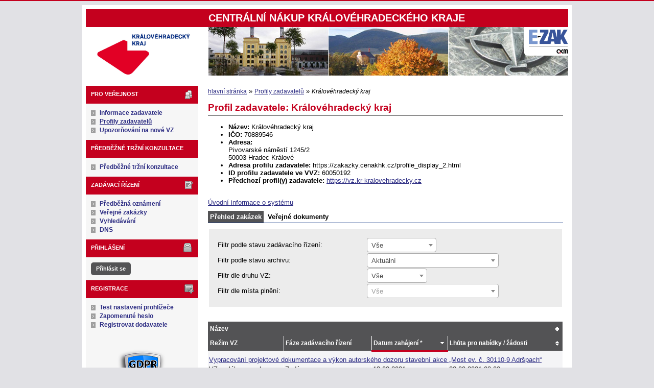

--- FILE ---
content_type: text/html; charset=UTF-8
request_url: https://zakazky.cenakhk.cz/profile_display_2.html?page=58
body_size: 9789
content:
<!DOCTYPE html>
<html lang="cs">
  <head>
    <meta charset="UTF-8">
    <meta http-equiv="X-UA-Compatible" content="IE=edge" />
    <meta name="robots" content="" />
    <meta name="keywords" content="" />
    <meta name="description" content="" />
    <meta name="author" content="QCM, s.r.o." />
    <title>Profily zadavatelů - E-ZAK Královéhradecký kraj</title>

    <script type="text/javascript" src="https://zakazky.cenakhk.cz/js/libs/jquery/dist/jquery.min.js?5.8.8.0-1"></script>
    <script type="text/javascript" src="https://zakazky.cenakhk.cz/js/main.js?5.8.8.0-1"></script>
    <script type="text/javascript">
      mainStrings.ERR_DATA_LOAD_FAILED = 'Neplatná operace. Pokud se problém opakuje, prosíme, kontaktujte provozovatele systému s popisem postupu, při kterém k problému došlo. Děkujeme.';
      mainStrings.PERMISSION_DENIED = 'Na tuto akci nemáte dostatečná oprávnění.';
      mainStrings.ERR_PROLONG_SESSION_FAILED = 'Nepodařilo se prodloužit sezení, proveďte nějakou akci, jinak dojde k odhlášení!';
      mainStrings.INFO_END_OF_SESSION = '!!! Blíží se konec Vašeho sezení !!!';
      mainStrings.SELECT2_CLEAR = 'Smazat';
      mainStrings.SELECT2_CHOOSE = 'Vyberte';
      mainStrings.SELECT2_ALL_SELECT_TO_RESTRICT = 'Vše, pro omezení vyberte...';
      mainStrings.SHOW_CALENDAR = 'zobrazit kalendář';
      mainStrings.WAITING_SUBMIT_DEFAULT_TEXT = 'Probíhá přenos dat';
      mainStrings.WAITING_LOAD_DEFAULT_TEXT = 'Probíhá načítání dat';
      mainStrings.MAX_FILE_SIZE_EXCEEDED = 'Zvolený soubor překračuje maximální možnou velikost.';
      mainStrings.MAX_DMS_FILE_SIZE_EXCEEDED = 'Zvolený soubor překračuje maximální možnou velikost, kterou je možné odeslat do spisové služby';
      mainStrings.FILE_SIZE_IS_ZERO = 'Nelze připojit prázdný soubor. Prosím zkontrolujte obsah souboru a proveďte akci znovu s neprázdným souborem.';
      mainStrings.FILE_EXTENSION_NOT_ALLOWED = 'Soubor má nepřípustný formát. Nahrát lze pouze soubory s příponou ';
      mainStrings.DMS_FILE_VERSION_NOT_SENT = 'POZOR! Předchozí verze souboru nebyla odeslána do spisové služby.';
      mainStrings.SEARCH_QUERY_TOO_LONG = 'Vyhledávací dotaz je příliš dlouhý, omezte prosím počet nebo délku vyhledávacích kritérií.';
      mainStrings.DATE_INVALID_USE_CALENDAR = 'Neplatné datum, použijte kalendář.';
      mainStrings.SANCTION_LIST_ERROR = 'Vyhodnocení rizik subjektu je možné pouze pro české společnosti s vyplněným platným IČO.';
      mainStrings.TODAY = 'Dnes';
      mainStrings.FILTER = 'Filtr';
      mainStrings.FILTER_RESET = 'Reset filtrů';
      mainStrings.FILTER_UPDATE = 'Filtrovat';
      mainStrings.TOTAL_RECORDS_COUNT = 'Celkový počet záznamů';
      mainStrings.FILTERED_RECORDS_COUNT = 'Filtrovaný počet záznamů';
      mainStrings.CONFIRM = 'Použít';
      mainStrings.COPY = 'zkopírovat';
      mainStrings.YES = 'ano';
      mainStrings.NO = 'ne';
      mainStrings.COPIED_TO_CLIPBOARD = 'Zkopírováno do schránky';
      actualLanguage = 'cs';
      redirectBackRequestKey = 'redirectBack';
      isJsValidationEnabled = !!'1';
      REQUEST_URI_MAX_LENGTH = 2048;
      MESSAGE_TYPE_WARNING = 'warning';
      MESSAGE_TYPE_INFO = 'info';
      MESSAGE_TYPE_SUCCESS = 'success';
      MESSAGE_TYPE_ERROR = 'error';
      MESSAGE_TYPE_RECOMMEND = 'recommend';
      MESSAGE_TYPE_CONFIRM = 'confirm';
    </script>
    <script type="text/javascript" src='https://zakazky.cenakhk.cz/js/libs/jquery-titlealert/jquery.titlealert.min.js?5.8.8.0-1'></script>
    <script type="text/javascript" src='https://zakazky.cenakhk.cz/js/init.js?5.8.8.0-1'></script>


      <link href="https://zakazky.cenakhk.cz/theme/images/favicon.ico" rel="SHORTCUT ICON" />

      <link rel="stylesheet" href="https://zakazky.cenakhk.cz/theme/styles/main.css?5.8.8.0-1" type="text/css" media="screen, projection" />

          <link rel="stylesheet" href="https://zakazky.cenakhk.cz/theme/styles/print.css?5.8.8.0-1" type="text/css" media="print" />
    
    <link rel="stylesheet" href="https://zakazky.cenakhk.cz/js/libs/flatpickr/dist/flatpickr.css?5.8.8.0-1">
    <script src="https://zakazky.cenakhk.cz/js/libs/flatpickr/dist/flatpickr.js?5.8.8.0-1"></script>
    <script src="https://zakazky.cenakhk.cz/js/libs/flatpickr/dist/plugins/scrollPlugin.js?5.8.8.0-1"></script>
    <link rel="stylesheet" href="https://zakazky.cenakhk.cz/js/libs/shortcut-buttons-flatpickr/dist/themes/light.css?5.8.8.0-1">
    <script src="https://zakazky.cenakhk.cz/js/libs/shortcut-buttons-flatpickr/dist/shortcut-buttons-flatpickr.js?5.8.8.0-1"></script>
          <script src="https://zakazky.cenakhk.cz/js/libs/flatpickr/dist/l10n/cs.js?5.8.8.0-1"></script>
    
    
    <link href='https://zakazky.cenakhk.cz/js/libs/qtip2/dist/jquery.qtip.min.css?5.8.8.0-1' rel='stylesheet' />
    <script type="text/javascript" src='https://zakazky.cenakhk.cz/js/libs/qtip2/dist/jquery.qtip.min.js?5.8.8.0-1'></script>

    <link href='https://zakazky.cenakhk.cz/js/libs/select2/dist/css/select2.min.css?5.8.8.0-1' rel='stylesheet' />
    <script type="text/javascript" src='https://zakazky.cenakhk.cz/js/libs/select2/dist/js/select2.min.js?5.8.8.0-1'></script>
    <script type="text/javascript" src='https://zakazky.cenakhk.cz/js/libs/select2/dist/js/i18n/cs.js?5.8.8.0-1'></script>

    
    <script type="text/javascript" src="https://zakazky.cenakhk.cz/js/libs/parsleyjs/dist/parsley.min.js?5.8.8.0-1"></script>
    <script type="text/javascript" src="https://zakazky.cenakhk.cz/js/libs/parsleyjs/dist/i18n/cs.js?5.8.8.0-1"></script>
    <script type="text/javascript" src="https://zakazky.cenakhk.cz/js/parsleyExtras.js?5.8.8.0-1"></script>

    
    <link rel="stylesheet" href="https://zakazky.cenakhk.cz/js/tablesorter/tablesorter.theme.notheme.css?5.8.8.0-1" type="text/css" media="screen, projection" />
    <script type="text/javascript" src="https://zakazky.cenakhk.cz/js/libs/tablesorter/dist/js/jquery.tablesorter.min.js?5.8.8.0-1"></script>
    <script type="text/javascript" src="https://zakazky.cenakhk.cz/js/libs/tablesorter/dist/js/widgets/widget-filter.min.js?5.8.8.0-1"></script>
    <script type="text/javascript" src="https://zakazky.cenakhk.cz/js/libs/tablesorter/dist/js/widgets/widget-stickyHeaders.min.js?5.8.8.0-1"></script>
    <script type="text/javascript" src="https://zakazky.cenakhk.cz/js/tablesorter/jquery.alphanumericsort.js?5.8.8.0-1"></script>

    <script type="text/javascript">
                        initQTips();
      initFlatpickrs('cs');
      initParsley();
      initAjaxSubmit();
      initSelects2('cs');
      initFormWaitings();
      initFormRedirectBack('/');
      initAutofocusedInputs();
      initBlockCopyButtons();
      tablesorter.customizeOnLoad();
      initResizableStickyTables();
    
        </script>

        <script type="text/javascript">
      var _gaq = _gaq || [];
      _gaq.push(['_setAccount', 'UA-31960625-1']);
      _gaq.push(['_trackPageview']);
      (function() {
      var ga = document.createElement('script'); ga.type = 'text/javascript'; ga.async = true;
      ga.src = ('https:' === document.location.protocol ? 'https://ssl' : 'http://www') + '.google-analytics.com/ga.js';
      var s = document.getElementsByTagName('script')[0]; s.parentNode.insertBefore(ga, s);
      })();
    </script>
    
  </head>

  <body id="dus">
  <div class="wrapper">

  <div id="page">
    <div id="head">
      <p class="hidden">
        <a href="#cnt" title="Přejít na obsah [klávesová zkratka Alt+S]" accesskey="s">obsah</a> |
        <a href="#foot" title="Přejít na zápatí">zápatí</a>
      </p>

      <a id="nav" title="Navigace"></a>
      <a name="nav" title="Navigace"></a>
        <div class="head-top">
        <span class="ht-left">&nbsp;</span>
        <span class="ht-middle">CENTRÁLNÍ NÁKUP KRÁLOVÉHRADECKÉHO KRAJE</span>
        <span class="ht-right">&nbsp;</span>
        <span class="cleaner"></span>
      </div>
      <div id="head-title">
        <h1><a href="/" title="Královéhradecký kraj" tabindex="1"><span id="erb">Královéhradecký kraj</span></a></h1>
        <a href="https://www.ezak.cz" class="ezak_logo" title="E-ZAK verze 5"><span class="hidden">www.ezak.cz</span></a>
      </div>

      
    </div>

    <div id="body">

        <div id="menu-left">

            <div id="pro-verejnost" class="hmenu">Pro veřejnost</div>
  <ul class="menu">
          <li >
        <a href="publication_index.html" title="nástěnka - informace zadavatele"
                >Informace zadavatele</a>
      </li>
          <li class="active">
        <a href="profile_index.html" title="přehled profilů zadavatelů"
                >Profily zadavatelů</a>
      </li>
          <li >
        <a href="registrace_warning.html" title="upozorňování na nové VZ e-mailem"
                >Upozorňování na nové VZ</a>
      </li>
      </ul>
            <div id="odkazy" class="hmenu">Předběžné tržní konzultace</div>
  <ul class="menu">
          <li ><a href="https://zakazky.cenakhk.cz/contract_search.html?search_in=search_in_owner&contract_procedures[]=VZMR4&archive=ALL&submit_search=1" title="">Předběžné tržní konzultace</a></li>
      </ul>
            <div id="zadavaci-rizeni" class="hmenu">Zadávací řízení</div>
  <ul class="menu">
          <li >
        <a href="advice_index.html" title="přehled předběžných oznámení"
                  onclick="setWaiting(true);"
                >Předběžná oznámení</a>
      </li>
          <li >
        <a href="contract_index.html" title="přehled veřejných zakázek"
                  onclick="setWaiting(true);"
                >Veřejné zakázky</a>
      </li>
          <li >
        <a href="contract_search.html" title="rozšířené vyhledávání"
                >Vyhledávání</a>
      </li>
          <li >
        <a href="dns_index.html" title="přehled dynamických nákupních systémů"
                  onclick="setWaiting(true);"
                >DNS</a>
      </li>
      </ul>
                                                  
  <div id="prihlaseni" class="hmenu">Přihlášení</div>
  <div class="form">
    <a class="nowrap" onclick="return modalWindowSmallProcessDataAndShow('auth_logindialog.html?redirect=%2Fprofile_display_2.html%3Fpage%3D58');" id="login-submit">Přihlásit se</a>
  </div>
  <div class="cleaner"></div>

            <div id="registrace" class="hmenu">Registrace</div>
  <ul class="menu-1">
    <li >
      <a title="test nastavení prohlížeče" href="test_index.html">Test nastavení prohlížeče</a>
    </li>
    <li >
      <a title="zapomenuté heslo" href="registrace_forgotpasswd.html">Zapomenuté heslo</a>
    </li>
    <li >
      <a title="registrace dodavatele" href="registrace.html">Registrovat dodavatele</a>
    </li>
  </ul>
    
    
    
          <a href="/gdpr.html" class="nodecoration" title="GDPR">
        <div id="gdpr-logo">GDPR</div>
      </a>
    
          <div class="fencdd">

        <div class="fen-banner">Agregátor zakázek:</div> <br />

        <a href="https://www.fen.cz" class="nodecoration" target="_blank" title="[v novém okně] FEN">
          <div id="fen-logo">FEN</div>
        </a>

        <a href="https://www.fen.cz" class="nodecoration" target="_blank" title="[v novém okně] FEN CDD">
          <div id="cdd-logo">FEN CDD</div>
        </a>
      </div>
    
  </div>

  <script type="text/javascript">

    var menuFunctions = {
      setUnreadMessagesCounts: function () {
        $.ajax({
          type: "POST",
          url: "message_unreadCounts.html",
          dataType: "json",
          async: true,
          success: function (response) {
            menuFunctions.setUnreadMessagesData(response);
          },
          error: function () {
            menuFunctions.setUnreadMessagesData({});
          }
        });
      },
      setUnreadMessagesData: function (data) {
        var messagesCountElem = $("#messagesIncomingCount");
        var cMessagesCountElem = $("#cmessagesIncomingCount");
        if (jQuery.isEmptyObject(data) || typeof data.messages == "undefined" || data.messages == 0) {
          messagesCountElem.html(null);
        } else {
          messagesCountElem.html("(" + data.messages + ")");
        }
        if (jQuery.isEmptyObject(data) || typeof data.cmessages == "undefined" || data.cmessages == 0) {
          cMessagesCountElem.html(null);
        } else {
          cMessagesCountElem.html("(" + data.cmessages + ")");
        }
      }
    };

    
  </script>

      <p class="hidden">
        <a href="#nav" title="Přejít na navigaci">navigace</a> |
        <a href="#foot" title="Přejít na zápatí">zápatí</a>
      </p>

      <a id="cnt" title="Obsah"></a>
      <div id="content-first">

                  <div class="breadcrumb">
            <a href="/">hlavní stránka</a> &#187;
                                                            <a href="profile_index.html">Profily zadavatelů</a> &#187;
                                                                        <i>Královéhradecký kraj</i>
                                    </div>
        
        
        
                                
        
        
        
        <div class="modalWindow noprint" id="modalWindow_logout_alert">
  <div class="page_shade"></div>
  <div class="dialog">
    <div class="dialog_window" id="dialog_window_logout_alert">
      <div class="dialog_handle">
        <div class="dialog_title" id="div_title_logout_alert">Bezpečnostní upozornění</div>
        <div class="dialog_close" title="Zavřít" onclick="modalWindows.hide('modalWindow_logout_alert');">x</div>
      </div>
      <div class="dialog_body" id="div_head_logout_alert">
        <h4 class="center">Blíží se konec Vašeho sezení. Pokud neprovedete v následující minutě žádnou akci, budete automaticky odhlášen(a).</h4><br /><br />
        <input type="submit" class="submit" name="prolong" title="prodloužit sezení" value="prodloužit sezení" onclick="prolongSession('3972583be36de03700c48dd844910536');"/>
      </div>
    </div>
  </div>
</div>


        <div class="modalWindow noprint" id="modalWindowAlertOrConfirm">
  <div class="page_shade"></div>
  <div class="dialog">
    <div class="dialog_window">
      <div class="dialog_handle">
        <div class="dialog_title" id="modalWindowAlertOrConfirm_title"></div>
        <div class="dialog_close" qtip qtip-text="Zavřít (Esc)" onclick="return modalWindows.alertOrConfirmHide();">x</div>
      </div>
      <div class="dialog_body" id="modalWindowAlertOrConfirm_head" onchange="modalWindows.alertOrConfirmResizeByContent();"></div>
    </div>
  </div>
</div>



<script type="text/javascript">

  alertModalProcess = function (message, type, customTitle) {
    var modalContent = $('  <div>\n    <div class=\"modalAlertOrConfirmTitle\"><\/div>\n    <fieldset>\n      <div id=\"modalAlertContent\"><\/div>\n      <div class=\"cleaner\"><\/div>\n      <div class=\"center\">\n        <a onclick=\"return modalWindows.alertOrConfirmHide();\" class=\"button-create\">OK<\/a>\n      <\/div>\n    <\/fieldset>\n  <\/div>\n');
    switch (type) {
      case MESSAGE_TYPE_INFO:
        modalContent.find('fieldset').addClass('info_msg');
        modalContent.find('.modalAlertOrConfirmTitle').html('Info');
        break;
      case MESSAGE_TYPE_ERROR:
        modalContent.find('fieldset').addClass('err_msg');
        modalContent.find('.modalAlertOrConfirmTitle').html('Chyba');
        break;
      case MESSAGE_TYPE_SUCCESS:
        modalContent.find('fieldset').addClass('succ_msg');
        modalContent.find('.modalAlertOrConfirmTitle').html('Info');
        break;
      case MESSAGE_TYPE_RECOMMEND:
        modalContent.find('fieldset').addClass('recommend_msg');
        modalContent.find('.modalAlertOrConfirmTitle').html('Doporučení');
        break;
      default:
        modalContent.find('fieldset').addClass('warn_msg');
        modalContent.find('.modalAlertOrConfirmTitle').html('Upozornění');
        break;
    }
    if (message.indexOf('modalAlertOrConfirmTitle') >= 0) { // obsahuje html s class pro title
      var titleElement = $(message).find('.modalAlertOrConfirmTitle').first();
      modalContent.find('.modalAlertOrConfirmTitle').text(titleElement.html());
    }
    if (typeof customTitle != 'undefined' && customTitle != null) {
      modalContent.find('.modalAlertOrConfirmTitle').text(customTitle);
    }
    modalContent.find("#modalAlertContent").html(message);
    modalWindows.alertOrConfirmSetContent(modalContent);
    return modalWindows.alertOrConfirmShow('modalWindow_smallest');
  }

  confirmModalProcess = function (message, confirmUrlRedirectOrCallbackFnc, customTitle, confirmButtonName, cancelButtonName, type) {
    var modalContent = $('  <div>\n    <div class=\"modalAlertOrConfirmTitle\"><\/div>\n    <fieldset>\n      <div id=\"modalConfirmContent\"><\/div>\n      <div class=\"cleaner\"><\/div>\n      <div>\n        <a href=\"\" id=\"modalConfirmButton\" onclick=\"setWaiting(true); modalWindows.alertOrConfirmHide();\" class=\"button-create\">OK<\/a>\n        <a id=\"modalCancelButton\" onclick=\"return modalWindows.alertOrConfirmHide();\" class=\"button-create\">zpět<\/a>\n      <\/div>\n    <\/fieldset>\n  <\/div>\n');
    switch (type) {
      case MESSAGE_TYPE_WARNING:
        modalContent.find('fieldset').addClass('warn_msg');
        modalContent.find('.modalAlertOrConfirmTitle').html('Upozornění');
        break;
      case MESSAGE_TYPE_ERROR:
        modalContent.find('fieldset').addClass('err_msg');
        modalContent.find('.modalAlertOrConfirmTitle').html('Chyba');
        break;
      case MESSAGE_TYPE_SUCCESS:
        modalContent.find('fieldset').addClass('succ_msg');
        modalContent.find('.modalAlertOrConfirmTitle').html('Info');
        break;
      case MESSAGE_TYPE_RECOMMEND:
        modalContent.find('fieldset').addClass('recommend_msg');
        modalContent.find('.modalAlertOrConfirmTitle').html('Doporučení');
        break;
      case MESSAGE_TYPE_INFO:
        modalContent.find('fieldset').addClass('info_msg');
        modalContent.find('.modalAlertOrConfirmTitle').html('Info');
        break;
      case MESSAGE_TYPE_CONFIRM:
      default:
        modalContent.find('fieldset').addClass('confirm_msg');
        modalContent.find('.modalAlertOrConfirmTitle').html('Potvrzení');
        break;
    }

    if (typeof confirmUrlRedirectOrCallbackFnc == 'function') {
        modalContent.find('#modalConfirmButton').on('click', function () {
        confirmUrlRedirectOrCallbackFnc();
        return false;
      });
    } else {
      modalContent.find('#modalConfirmButton').prop('href', confirmUrlRedirectOrCallbackFnc);
    }
    if (typeof confirmButtonName != 'undefined' && confirmButtonName != null) {
      modalContent.find('#modalConfirmButton').text(confirmButtonName);
    }
    if (typeof cancelButtonName != 'undefined' && cancelButtonName != null) {
      modalContent.find('#modalCancelButton').text(cancelButtonName);
    }
    if (message.indexOf('modalAlertOrConfirmTitle') >= 0) { // obsahuje html s class title
      var titleElement = $(message).find('.modalAlertOrConfirmTitle').first();
      modalContent.find('.modalAlertOrConfirmTitle').text(titleElement.html());
    }
    if (typeof customTitle != 'undefined' && customTitle != null) {
      modalContent.find('.modalAlertOrConfirmTitle').text(customTitle);
    }
    modalContent.find("#modalConfirmContent").html(message);
    modalWindows.alertOrConfirmSetContent(modalContent);
    return modalWindows.alertOrConfirmShow('modalWindow_small');
  }
</script>

        <div class="modalWindow noprint" id="modalWindow">
  <div class="page_shade"></div>
  <div class="dialog">
    <div class="dialog_window">
      <div class="dialog_handle">
        <div class="dialog_title" id="modalWindow_title"></div>
        <div class="dialog_close" id="dialog_close_button" qtip qtip-text="Zavřít (Esc)" onclick="return modalWindowHide();">x</div>
      </div>
      <div class="dialog_body" id="modalWindow_head" onchange="modalWindows.resizeByContent();"></div>
    </div>
  </div>
</div>
<div class="modalWindow noprint" id="modalWindowFloating">
  <div class="dialog_window">
    <div class="dialog_handle">
      <div class="dialog_title" id="modalWindowFloating_title"></div>
      <div class="dialog_close" id="dialog_close_button" qtip qtip-text="Zavřít" onclick="return modalWindows.floatingHide();">x</div>
    </div>
    <div class="dialog_body" id="modalWindowFloating_head" onchange="modalWindows.floatingResizeByContent();"></div>
  </div>
</div>


<script type="text/javascript">

  floatingModalProcess = function (message, type, allowClose, customTitle) {
    var modalContent = $('  <div>\n    <div class=\"floatingTitle\"><\/div>\n    <fieldset>\n      <div id=\"floatingContent\"><\/div>\n      <div class=\"cleaner\"><\/div>\n    <\/fieldset>\n  <\/div>\n');
    switch (type) {
      case MESSAGE_TYPE_INFO:
        modalContent.find('fieldset').addClass('info_msg');
        modalContent.find('.floatingTitle').html('Info');
        break;
      case MESSAGE_TYPE_ERROR:
        modalContent.find('fieldset').addClass('err_msg');
        modalContent.find('.floatingTitle').html('Chyba');
        break;
      case MESSAGE_TYPE_SUCCESS:
        modalContent.find('fieldset').addClass('succ_msg');
        modalContent.find('.floatingTitle').html('Info');
        break;
      case MESSAGE_TYPE_RECOMMEND:
        modalContent.find('fieldset').addClass('recommend_msg');
        modalContent.find('.floatingTitle').html('Doporučení');
        break;
      default:
        modalContent.find('fieldset').addClass('warn_msg');
        modalContent.find('.floatingTitle').html('Upozornění');
        break;
    }
    if (message.indexOf('floatingTitle') >= 0) { // obsahuje html s class pro title
      var titleElement = $(message).find('.floatingTitle').first();
      modalContent.find('.floatingTitle').text(titleElement.html());
    }
    if (typeof customTitle != 'undefined' && customTitle != null) {
      modalContent.find('.floatingTitle').text(customTitle);
    }
    modalContent.find("#floatingContent").html(message);
    modalWindows.floatingSetContent(modalContent);
    return modalWindows.floatingShow(allowClose);
  }
</script>



        <div id="centerBlock"><h2>Profil zadavatele: Královéhradecký kraj</h2>



<ul>
  <li><b>Název:</b>
              Královéhradecký kraj
        </li>
  <li><b>IČO:</b> 70889546</li>
  <li><b>Adresa:</b><br /> Pivovarské náměstí 1245/2<br />
50003 Hradec Králové</li>

  <div class="cleaner"></div>

  <li>
    <b>Adresa profilu zadavatele:</b>
          https://zakazky.cenakhk.cz/profile_display_2.html
      </li>
      <li><b>ID profilu zadavatele ve VVZ:</b> 60050192</li>
          <li><b>Předchozí profil(y) zadavatele:</b> <a href="https://vz.kr-kralovehradecky.cz" target="_blank">https://vz.kr-kralovehradecky.cz</a></li>
  </ul>

<br />

<a href="https://zakazky.cenakhk.cz">Úvodní informace o systému</a>

<br />

  <ul id="module_navigation">
              <li class="active"><a href="profile_display_2.html" title="">Přehled zakázek</a></li>
          <li><a href="profile_pubdocuments_2.html" title="">Veřejné dokumenty</a></li>
      </ul>

  <form action="profile_display_2.html" method="get" id="form_contract_filter" waiting-submit>
  <fieldset>
    <table class="filter">
      <tr>
        <th>Filtr podle stavu zadávacího řízení:</th>
        <td>
          <select name="state" class="select" onchange="$('#form_contract_filter').submit();" select2>
            <option value="all" selected="selected">Vše</option>
            <option value="active">Probíhající</option>
            <option value="finished">Ukončené</option>
            <option disabled="disabled">──────────</option>
            <option value="offers">Příjem nabídek</option>
            <option value="afteroffers">Po příjmu nabídek</option>
          </select>
          <noscript><input type="submit" value="aplikovat filtr" class="f" /></noscript>
        </td>
      </tr>
      <tr>
        <th>Filtr podle stavu archivu:</th>
        <td>
          <select name="archive" class="select width_250" onchange="$('#form_contract_filter').submit();" select2>
            <option value="ACTUAL"  selected="selected">Aktuální</option>
            <option value="ARCHIVED">Archivované (zobrazení může déle trvat)</option>
            <option value="ALL">Všechny (zobrazení může déle trvat)</option>
          </select>
        </td>
      </tr>
      <tr>
        <th>Filtr dle druhu VZ:</th>
        <td>
          <select name="otype" class="select" onchange="$('#form_contract_filter').submit();" select2>
            <option value="all" selected="selected">Vše</option>
                          <option title="Dodávky" value="DOD">Dodávky</option>
                          <option title="Služby" value="SLU">Služby</option>
                          <option title="Stavební práce" value="STA">Stavební práce</option>
                      </select>
        </td>
      </tr>
            <tr class="contract_place">
        <th>Filtr dle místa plnění:</th>
        <td>
          <select id="contract_place" name="contract_place" onchange="$('#form_contract_filter').submit();"
                  select2 select2-allow-clear select2-width="258px" select2-placeholder="Vše">
            <option value=""></option>
                          <option class="region" value="CZ010"> Hlavní město Praha </option>
                              <option class="district" value="CZ0100"> Praha </option>
                                        <option class="region" value="CZ020"> Středočeský kraj </option>
                              <option class="district" value="CZ0201"> Benešov </option>
                              <option class="district" value="CZ0202"> Beroun </option>
                              <option class="district" value="CZ0203"> Kladno </option>
                              <option class="district" value="CZ0204"> Kolín </option>
                              <option class="district" value="CZ0205"> Kutná Hora </option>
                              <option class="district" value="CZ0206"> Mělník </option>
                              <option class="district" value="CZ0207"> Mladá Boleslav </option>
                              <option class="district" value="CZ0208"> Nymburk </option>
                              <option class="district" value="CZ0209"> Praha-východ </option>
                              <option class="district" value="CZ020A"> Praha-západ </option>
                              <option class="district" value="CZ020B"> Příbram </option>
                              <option class="district" value="CZ020C"> Rakovník </option>
                                        <option class="region" value="CZ031"> Jihočeský kraj </option>
                              <option class="district" value="CZ0311"> České Budějovice </option>
                              <option class="district" value="CZ0312"> Český Krumlov </option>
                              <option class="district" value="CZ0313"> Jindřichův Hradec </option>
                              <option class="district" value="CZ0314"> Písek </option>
                              <option class="district" value="CZ0315"> Prachatice </option>
                              <option class="district" value="CZ0316"> Strakonice </option>
                              <option class="district" value="CZ0317"> Tábor </option>
                                        <option class="region" value="CZ032"> Plzeňský kraj </option>
                              <option class="district" value="CZ0321"> Domažlice </option>
                              <option class="district" value="CZ0322"> Klatovy </option>
                              <option class="district" value="CZ0323"> Plzeň-město </option>
                              <option class="district" value="CZ0324"> Plzeň-jih </option>
                              <option class="district" value="CZ0325"> Plzeň-sever </option>
                              <option class="district" value="CZ0326"> Rokycany </option>
                              <option class="district" value="CZ0327"> Tachov </option>
                                        <option class="region" value="CZ041"> Karlovarský kraj </option>
                              <option class="district" value="CZ0411"> Cheb </option>
                              <option class="district" value="CZ0412"> Karlovy Vary </option>
                              <option class="district" value="CZ0413"> Sokolov </option>
                                        <option class="region" value="CZ042"> Ústecký kraj </option>
                              <option class="district" value="CZ0421"> Děčín </option>
                              <option class="district" value="CZ0422"> Chomutov </option>
                              <option class="district" value="CZ0423"> Litoměřice </option>
                              <option class="district" value="CZ0424"> Louny </option>
                              <option class="district" value="CZ0425"> Most </option>
                              <option class="district" value="CZ0426"> Teplice </option>
                              <option class="district" value="CZ0427"> Ústí nad Labem </option>
                                        <option class="region" value="CZ051"> Liberecký kraj </option>
                              <option class="district" value="CZ0511"> Česká Lípa </option>
                              <option class="district" value="CZ0512"> Jablonec nad Nisou </option>
                              <option class="district" value="CZ0513"> Liberec </option>
                              <option class="district" value="CZ0514"> Semily </option>
                                        <option class="region" value="CZ052"> Královéhradecký kraj </option>
                              <option class="district" value="CZ0521"> Hradec Králové </option>
                              <option class="district" value="CZ0522"> Jičín </option>
                              <option class="district" value="CZ0523"> Náchod </option>
                              <option class="district" value="CZ0524"> Rychnov nad Kněžnou </option>
                              <option class="district" value="CZ0525"> Trutnov </option>
                                        <option class="region" value="CZ053"> Pardubický kraj </option>
                              <option class="district" value="CZ0531"> Chrudim </option>
                              <option class="district" value="CZ0532"> Pardubice </option>
                              <option class="district" value="CZ0533"> Svitavy </option>
                              <option class="district" value="CZ0534"> Ústí nad Orlicí </option>
                                        <option class="region" value="CZ063"> Kraj Vysočina </option>
                              <option class="district" value="CZ0631"> Havlíčkův Brod </option>
                              <option class="district" value="CZ0632"> Jihlava </option>
                              <option class="district" value="CZ0633"> Pelhřimov </option>
                              <option class="district" value="CZ0634"> Třebíč </option>
                              <option class="district" value="CZ0635"> Žďár nad Sázavou </option>
                                        <option class="region" value="CZ064"> Jihomoravský kraj </option>
                              <option class="district" value="CZ0641"> Blansko </option>
                              <option class="district" value="CZ0642"> Brno-město </option>
                              <option class="district" value="CZ0643"> Brno-venkov </option>
                              <option class="district" value="CZ0644"> Břeclav </option>
                              <option class="district" value="CZ0645"> Hodonín </option>
                              <option class="district" value="CZ0646"> Vyškov </option>
                              <option class="district" value="CZ0647"> Znojmo </option>
                                        <option class="region" value="CZ071"> Olomoucký kraj </option>
                              <option class="district" value="CZ0711"> Jeseník </option>
                              <option class="district" value="CZ0712"> Olomouc </option>
                              <option class="district" value="CZ0713"> Prostějov </option>
                              <option class="district" value="CZ0714"> Přerov </option>
                              <option class="district" value="CZ0715"> Šumperk </option>
                                        <option class="region" value="CZ072"> Zlínský kraj </option>
                              <option class="district" value="CZ0721"> Kroměříž </option>
                              <option class="district" value="CZ0722"> Uherské Hradiště </option>
                              <option class="district" value="CZ0723"> Vsetín </option>
                              <option class="district" value="CZ0724"> Zlín </option>
                                        <option class="region" value="CZ080"> Moravskoslezský kraj </option>
                              <option class="district" value="CZ0801"> Bruntál </option>
                              <option class="district" value="CZ0802"> Frýdek-Místek </option>
                              <option class="district" value="CZ0803"> Karviná </option>
                              <option class="district" value="CZ0804"> Nový Jičín </option>
                              <option class="district" value="CZ0805"> Opava </option>
                              <option class="district" value="CZ0806"> Ostrava-město </option>
                                        <option class="region" value="CZZZZ"> Extra-Regio </option>
                              <option class="district" value="CZZZZZ"> Extra-Regio </option>
                                    </select>
        </td>
      </tr>
    </table>
  </fieldset>
</form>

<div class="list">
  <table class="row-tbody">
   <thead>
    <tr>
      <th colspan="4" class="tableOrder " onclick="window.location.href='/profile_display_2.html?page=58&orderby=name&direction=asc';" title="seřadit vzestupně">Název</th>    </tr>
        <tr>
      <th>Režim VZ</th>
      <th>Fáze zadávacího řízení</th>
      <th class="tableOrder  tableOrder-desc" onclick="window.location.href='/profile_display_2.html?page=58&orderby=date_start&direction=asc';" title="seřadit vzestupně">Datum zahájení *</th>      <th class="tableOrder " onclick="window.location.href='/profile_display_2.html?page=58&orderby=date_offers&direction=desc';" title="seřadit sestupně">Lhůta pro nabídky / žádosti</th>    </tr>
   </thead>
        <tbody class="o">
      <tr>
        <td colspan="4" class="row-separator-top">
                      <a href="contract_display_8113.html">
                              Vypracování projektové dokumentace a výkon autorského dozoru stavební akce „Most ev. č. 30110-9 Adršpach“
                          </a>
                  </td>
      </tr>
            <tr>
        <td>
          VZ malého rozsahu
        </td>
        <td>
          Zadáno
        </td>
        <td>
          13.09.2021
        </td>
        <td>
                      22.09.2021 08:00
                  </td>
      </tr>
    </tbody>
        <tbody class="e">
      <tr>
        <td colspan="4" class="row-separator-top">
                      <a href="contract_display_7800.html">
                              II/325 Chlum – Velký Vřešťov – Mostek, část II (km 17,788 – 18,470)
                          </a>
                  </td>
      </tr>
            <tr>
        <td>
          nadlimitní
        </td>
        <td>
          Zadáno
        </td>
        <td>
          10.09.2021
        </td>
        <td>
                      19.10.2021 08:00
                  </td>
      </tr>
    </tbody>
        <tbody class="o">
      <tr>
        <td colspan="4" class="row-separator-top">
                      <a href="contract_display_7920.html">
                              Vybudování komunitního DOZP v lokalitě Jaroměř - zpracování studie stavby DNS a zajištění souvisejících služeb
                          </a>
                  </td>
      </tr>
            <tr>
        <td>
          VZ malého rozsahu
        </td>
        <td>
          Zadáno
        </td>
        <td>
          09.09.2021
        </td>
        <td>
                      06.10.2021 10:00
                  </td>
      </tr>
    </tbody>
        <tbody class="e">
      <tr>
        <td colspan="4" class="row-separator-top">
                      <a href="contract_display_8062.html">
                              Vypracování dokumentace a výkon autorského dozoru stavební akce „Most ev. č. 2868-1 Železnice“
                          </a>
                  </td>
      </tr>
            <tr>
        <td>
          VZ malého rozsahu
        </td>
        <td>
          Zadáno
        </td>
        <td>
          09.09.2021
        </td>
        <td>
                      22.09.2021 08:00
                  </td>
      </tr>
    </tbody>
        <tbody class="o">
      <tr>
        <td colspan="4" class="row-separator-top">
                      <a href="contract_display_7907.html">
                              Vybudování parkoviště a zpracování parkovacího a vjezdového systému do areálu nemocnice v Novém Bydžově – zpracování PD
                          </a>
                  </td>
      </tr>
            <tr>
        <td>
          VZ malého rozsahu
        </td>
        <td>
          Zadáno
        </td>
        <td>
          08.09.2021
        </td>
        <td>
                      23.09.2021 10:00
                  </td>
      </tr>
    </tbody>
        <tbody class="e">
      <tr>
        <td colspan="4" class="row-separator-top">
                      <a href="contract_display_7887.html">
                              Požárně bezpečnostní řešení objektů ozn. B, D v areálu nemocnice v Novém Bydžově, stavební úpravy – PD
                          </a>
                  </td>
      </tr>
            <tr>
        <td>
          VZ malého rozsahu
        </td>
        <td>
          Zadáno
        </td>
        <td>
          07.09.2021
        </td>
        <td>
                      23.09.2021 09:00
                  </td>
      </tr>
    </tbody>
        <tbody class="o">
      <tr>
        <td colspan="4" class="row-separator-top">
                      <a href="contract_display_7902.html">
                              Vzdělávací kurzy - využití digitálních technologií ve výuce
                          </a>
                  </td>
      </tr>
            <tr>
        <td>
          VZ malého rozsahu
        </td>
        <td>
          Zadáno
        </td>
        <td>
          02.09.2021
        </td>
        <td>
                      14.09.2021 14:00
                  </td>
      </tr>
    </tbody>
        <tbody class="e">
      <tr>
        <td colspan="4" class="row-separator-top">
                      <a href="contract_display_7899.html">
                              „Nástavba provozně technického objektu - ON Trutnov“ – PD
                          </a>
                  </td>
      </tr>
            <tr>
        <td>
          VZ malého rozsahu
        </td>
        <td>
          Zadáno
        </td>
        <td>
          02.09.2021
        </td>
        <td>
                      22.09.2021 08:00
                  </td>
      </tr>
    </tbody>
        <tbody class="o">
      <tr>
        <td colspan="4" class="row-separator-top">
                      <a href="contract_display_8163.html">
                              Vypracování projektové dokumentace a výkon autorského dozoru stavební akce „Úprava křižovatek I/16 x III/32553 a I/16 x III/01613 Dolní Kalná – Slemeno“
                          </a>
                  </td>
      </tr>
            <tr>
        <td>
          VZ malého rozsahu
        </td>
        <td>
          Zadáno
        </td>
        <td>
          01.09.2021
        </td>
        <td>
                      15.09.2021 08:00
                  </td>
      </tr>
    </tbody>
        <tbody class="e">
      <tr>
        <td colspan="4" class="row-separator-top">
                      <a href="contract_display_7894.html">
                              Rozšíření Jednotného ekonomického informačního systému KHK Královéhradeckého kraje (JEKIS) o evidenci a inventarizaci majetku kraje
                          </a>
                  </td>
      </tr>
            <tr>
        <td>
          VZ malého rozsahu
        </td>
        <td>
          Zadáno
        </td>
        <td>
          31.08.2021
        </td>
        <td>
                      04.10.2021 09:00
                  </td>
      </tr>
    </tbody>
        <tbody class="o">
      <tr>
        <td colspan="4" class="row-separator-top">
                      <a href="contract_display_8060.html">
                              Vypracování dokumentace a výkon autorského dozoru stavební akce „III/30416 Vysokov – opěrná zeď“
                          </a>
                  </td>
      </tr>
            <tr>
        <td>
          VZ malého rozsahu
        </td>
        <td>
          Zadáno
        </td>
        <td>
          31.08.2021
        </td>
        <td>
                      15.09.2021 08:00
                  </td>
      </tr>
    </tbody>
        <tbody class="e">
      <tr>
        <td colspan="4" class="row-separator-top">
                      <a href="contract_display_8013.html">
                              Vypracování dokumentace a výkon autorského dozoru stavební akce „Zajištění svahu II/319 Pěčín“
                          </a>
                  </td>
      </tr>
            <tr>
        <td>
          VZ malého rozsahu
        </td>
        <td>
          Zadáno
        </td>
        <td>
          30.08.2021
        </td>
        <td>
                      15.09.2021 08:00
                  </td>
      </tr>
    </tbody>
        <tbody class="o">
      <tr>
        <td colspan="4" class="row-separator-top">
                      <a href="contract_display_8154.html">
                              Zvýšení bezpečnosti na silnicích Královéhradeckého kraje
                          </a>
                  </td>
      </tr>
            <tr>
        <td>
          VZ malého rozsahu
        </td>
        <td>
          Zadáno
        </td>
        <td>
          24.08.2021
        </td>
        <td>
                      07.09.2021 08:00
                  </td>
      </tr>
    </tbody>
        <tbody class="e">
      <tr>
        <td colspan="4" class="row-separator-top">
                      <a href="contract_display_7856.html">
                              II/295 Herlíkovice – skalní řícení v km 13,285 – 13,345 – odstranění havarijního stavu
                          </a>
                  </td>
      </tr>
            <tr>
        <td>
          VZ malého rozsahu
        </td>
        <td>
          Zadáno
        </td>
        <td>
          17.08.2021
        </td>
        <td>
                      25.08.2021 14:00
                  </td>
      </tr>
    </tbody>
        <tbody class="o">
      <tr>
        <td colspan="4" class="row-separator-top">
                      <a href="contract_display_7873.html">
                              „Dětský domov a školní jídelna, Sedloňov – stavební úpravy objektu – II. etapa (PD)“
                          </a>
                  </td>
      </tr>
            <tr>
        <td>
          VZ malého rozsahu
        </td>
        <td>
          Zadáno
        </td>
        <td>
          17.08.2021
        </td>
        <td>
                      30.08.2021 10:00
                  </td>
      </tr>
    </tbody>
      </table>
      <i>* Počátek běhu lhůt pro VZ zahájené před 1.10.2016</i>
  
  
  <div class="pager">
    <a href="/profile_display_2.html?page=1" class="nav" title="první stránka">&lsaquo;&lsaquo;</a>&nbsp;<a href="/profile_display_2.html?page=57" class="nav" title="předchozí stránka">&lsaquo;</a>&nbsp;<a href="/profile_display_2.html?page=20" class="small">20</a> <a href="/profile_display_2.html?page=30" class="small">30</a> <a href="/profile_display_2.html?page=40" class="small">40</a> <a href="/profile_display_2.html?page=50" class="small">50</a> <a href="/profile_display_2.html?page=54" class="small">54</a> <a href="/profile_display_2.html?page=55" class="small">55</a> <a href="/profile_display_2.html?page=56" class="small">56</a> <a href="/profile_display_2.html?page=57" class="small">57</a> <span class="big">58</span> <a href="/profile_display_2.html?page=59" class="small">59</a> <a href="/profile_display_2.html?page=60" class="small">60</a> <a href="/profile_display_2.html?page=61" class="small">61</a> <a href="/profile_display_2.html?page=62" class="small">62</a> <a href="/profile_display_2.html?page=70" class="small">70</a> <a href="/profile_display_2.html?page=80" class="small">80</a> <a href="/profile_display_2.html?page=90" class="small">90</a> <a href="/profile_display_2.html?page=100" class="small">100</a>&nbsp;<a href="/profile_display_2.html?page=59" class="nav" title="následující stránka">&rsaquo;</a>&nbsp;<a href="/profile_display_2.html?page=124" class="nav" title="poslední stránka">&rsaquo;&rsaquo;</a>
  </div>

<input type="hidden" id="pagerCurrentPage" value="" />

<script type="text/javascript">

  /**
   * Vrátí aktuální pozici pageru i ve chvíli kliknutí na něj
   * @returns {int}
   */
  function getPagerPage() {
    return pager.getCurrentPage();
  }

  $(function () {
    if ($('.pager').find('.big').length === 1) { // nastaveni hodnoty dle aktivni stranky
      $("#pagerCurrentPage").val($('.pager').find('.big').html());
    }
    $('.pager a').on('click', function () { // kliknuti na pager, pretizeni pokud je nastaveno
      $("#pagerCurrentPage").val(pager.getPageFromUrl(this));
            return true;
    });
  });

  var pager = {

  /**
   * @returns {int}
   */
    getCurrentPage: function() {
      return $("#pagerCurrentPage").val();
    },

    /**
     * @param {Object} aElement
     * @returns {Number|parse.params.page}
     */
    getPageFromUrl: function(aElement) {
      var parse = parseURL($(aElement).attr('href'));
      var page = parse.params.page;
      if (!isNaN(page)) {
        return page;
      }
      return 1;
    }
  };

</script>
</div>
</div>
        <div id="winConfirmBg" style="display: none;">&nbsp;</div>
        <div id="winConfirm" style="display: none;"></div>
        <br /><br />
      </div>

      <p class="hidden">
        <a href="#nav" title="Přejít na navigaci">navigace</a> |
        <a href="#cnt" title="Přejít na obsah [klávesová zkratka Alt+S]">obsah</a>
      </p>

      <ul id="foot" title="Zápatí">
        <li>2006 &ndash; 2026 &copy; Královéhradecký kraj</li>
                  <li><a href="gdpr.html" title="Informace o zpracování osobních údajů">Zpracování osobních údajů</a></li>
                <li><a href="accessibility.html" title="Odkaz na prohlášení o přístupnosti">Prohlášení o přístupnosti</a></li>
        <li><a href="cookies.html" title="Informace o používání souborů cookies">Cookies</a></li>
        <li><a href="manual.html" title="">Manuály</a></li>
        <li class="last"><a href="https://ezak.cz/technicka-podpora" title="[v novém okně] Podpora a informace o E-ZAK" tabindex="704" class="new-window" onclick="window.open(this.href); return false;">QCM - Podpora</a></li>
      </ul>

    </div>
  </div>

  <div style="float: right;" id="calendar-container"></div>

  </div>

  </body>


</html>
<!-- qcmmon state ok -->
